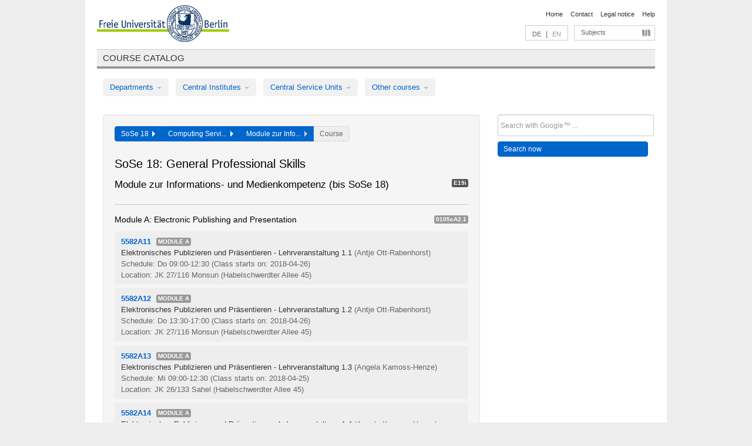

--- FILE ---
content_type: text/html
request_url: https://archiv.vv.fu-berlin.de/ss18/en/module/E19i/
body_size: 8719
content:
<!DOCTYPE html>
<html lang="de">
  <head>
    <meta http-equiv="X-UA-Compatible" content="IE=9"/>
    <meta charset="UTF-8"/>
    <title>Course catalog</title>
    <meta name="description" content=""/>
    <meta name="author" content=""/>

    <!-- Le HTML5 shim, for IE6-8 support of HTML elements -->
    <!--[if lt IE 9]>
        <script src="/ss18/javascripts/html5shim/html5.js" type="text/javascript"></script>        <![endif]-->
    <script src="/ss18/javascripts/bootstrap/jquery.js" type="text/javascript"></script>    <script src="/ss18/javascripts/rails.js" type="text/javascript"></script>    <script src="/ss18/addons/fancybox/jquery.fancybox-1.3.4.pack.js" type="text/javascript"></script>

        <link href="/ss18/stylesheets/yaml/base.css" media="" rel="stylesheet" type="text/css" />

        <link href="/ss18/stylesheets/style.css" media="" rel="stylesheet" type="text/css" />
        <link href="/ss18/stylesheets/bootstrap/bootstrap.css" media="" rel="stylesheet" type="text/css" />

        <link href="/ss18/addons/fancybox/jquery.fancybox-1.3.4.css" media="screen" rel="stylesheet" type="text/css" />
        <!--[if lte IE 7]>
            <link href="/ss18/stylesheets/yaml/iehacks.css" media="" rel="stylesheet" type="text/css" />
            <link href="/ss18/stylesheets/patches/patch.css" media="" rel="stylesheet" type="text/css" />
            <![endif]-->
  </head>

  <body>

    <div class="page_margins">
      <div class="page">

        <!-- header begin -->
        <div id="header">
          <a accesskey="O" name="seitenanfang" id="seitenanfang"></a>
          <a href="http://www.fu-berlin.de/" accesskey=="H" id="fu_logo" title="Logo of Freie Universität Berlin"><img alt="Logo of Freie Universität Berlin" src="/ss18/images/fu_logo.gif" /></a>          <h1 class="hideme">Freie Universität Berlin</h1>

          <hr class="hideme" />

          <div id="topnav">
            <a class="skip" title="skip link" href="#content"><span class="translation_missing" title="translation missing: en.jump_to_content">Jump To Content</span></a><span class="hideme">.</span>
            <h2 class="hideme"><span class="translation_missing" title="translation missing: en.service_nav">Service Nav</span></h2>
            <ul>
              <li><a href="http://www.fu-berlin.de/en/" title="To Freie Universität Berlin homepage">Home</a></li>
              <li><a href="http://www.fu-berlin.de/en/service/vv_doku/kontakt.html" title="">Contact</a></li>
              <li><a href="http://www.fu-berlin.de/en/redaktion/impressum/index.html" title="Legal notice according to § 5 Telemediengesetz">Legal notice</a></li>
              <li><a href="http://www.fu-berlin.de/en/service/vv_doku/index.html" title="Using the Course Catalog">Help</a></li>
            </ul>
          </div>

          <div id="services">
            <div id="languages">
              <a href="/ss18/de/module/E19i" class="lang_link" title="Deutschsprachige Version dieser Seite">DE</a>              &nbsp;|&nbsp;
              <span class="lang_link_active" lang="en" title="This page is an English version">EN</span>
            </div>

            <div id="service_menue">
              <a id="service_menue_link" href="#service_menu_content" title="Subjects A - Z">Subjects</a>
            </div>

          </div>

        </div>
        <!-- header end -->

        <!-- main navigation begin -->
        <!-- main navigation begin -->
<div class="identity_text identity_text_border_bottom">
  <h2>
    <a href="http://www.fu-berlin.de/vv" title="Home">Course catalog</a>  </h2>
</div>
<ul id="main_menu" class="nav nav-pills">
    <li class="dropdown">
      <a class="dropdown-toggle" data-toggle="dropdown" href="#">
          Departments          <b class="caret"></b>
        </a>
      <ul class="non_js">
          <li><a href="/ss18/en/999999">General Professional Skills</a></li>          <li><a href="/ss18/en/210000">Biology, Chemistry, and Pharmacy</a></li>          <li><a href="/ss18/en/125006">Centre for Teacher Education</a></li>          <li><a href="/ss18/en/120000">Education and Psychology</a></li>          <li><a href="/ss18/en/240000">Earth Sciences</a></li>          <li><a href="/ss18/en/130000">History and Cultural Studies</a></li>          <li><a href="/ss18/en/190000">Mathematics and Computer Science</a></li>          <li><a href="/ss18/en/160000">Philosophy and Humanities</a></li>          <li><a href="/ss18/en/200000">Physics</a></li>          <li><a href="/ss18/en/150000">Political and Social Sciences</a></li>          <li><a href="/ss18/en/90000">Law</a></li>          <li><a href="/ss18/en/80000">Veterinary Medicine</a></li>          <li><a href="/ss18/en/100000">School of Business and Economics</a></li>      </ul>
    </li>
    <li class="dropdown">
      <a class="dropdown-toggle" data-toggle="dropdown" href="#">
          Central Institutes          <b class="caret"></b>
        </a>
      <ul class="non_js">
          <li><a href="/ss18/en/320000">John F. Kennedy Institute for N. American Studies</a></li>          <li><a href="/ss18/en/330000">Institute for Latin American Studies</a></li>          <li><a href="/ss18/en/310000">Institute for East European Studies</a></li>          <li><a href="/ss18/en/340000">ZI Dahlem School of Education</a></li>      </ul>
    </li>
    <li class="dropdown">
      <a class="dropdown-toggle" data-toggle="dropdown" href="#">
          Central Service Units          <b class="caret"></b>
        </a>
      <ul class="non_js">
          <li><a href="/ss18/en/530000">Margherita von Brentano Center for Gender Studies</a></li>          <li><a href="/ss18/en/540000">Language Center</a></li>          <li><a href="/ss18/en/520000">Academic Advising and Psychological Counseling</a></li>          <li><a href="/ss18/en/400000">Computing Services (ZEDAT)/University Library</a></li>      </ul>
    </li>
    <li class="dropdown">
      <a class="dropdown-toggle" data-toggle="dropdown" href="#">
          Other courses          <b class="caret"></b>
        </a>
      <ul class="non_js">
          <li><a href="/ss18/en/950210">Career Service</a></li>          <li><a href="/ss18/en/400002">Dahlem Research School (DRS)</a></li>          <li><a href="/ss18/en/555555">Einführungs- und Orientierungsstudium Eins@FU</a></li>          <li><a href="/ss18/en/560000">Open Lecture Halls</a></li>          <li><a href="/ss18/en/400001">Centre for Jewish Studies</a></li>      </ul>
    </li>
</ul>
<script type="text/javascript">
  $('#main_menu .dropdown ul').removeClass('non_js').addClass('dropdown-menu');
</script>
<!-- main navigation end -->
        <!-- main navigation end -->
        <noscript>
          <p class="alert alert-error error">To display interactive elements correctly please activate JavaScript in your browser</p>
        </noscript>

        <div id="main" class="page_raster_10_off">
          <div class="subcolumns margin_top margin_bottom" style="overflow: visible">
            <div class="c70l">
  <div id="main_content" class="subc padding_top padding_right padding_bottom padding_left">

    <div class="modules_container well">

      <div class="app_path btn-toolbar" style="margin-bottom: 9px">
        <div class="btn-group">
          <a href="/ss18/en" class="btn vv_tooltip" title="Sommersemester 2018 selected">SoSe 18&nbsp;&nbsp;<div class="arrow"></div></a>          <a href="/ss18/en/400000" class="btn vv_tooltip" title="Computing Services (ZEDAT)/University Library selected">Computing Servi...&nbsp;&nbsp;<div class="arrow"></div></a>          <span class="btn vv_tooltip this_site" title="Module zur Informations- und Medienkompetenz (bis SoSe 18) selected">Module zur Info...&nbsp;&nbsp;<div class="arrow"></div></span>          <span class="btn vv_tooltip" title="Select a course from list below or use filter option to the right">Course</span>
        </div>
      </div>

      <h1>SoSe 18: General Professional Skills</h1>

      <div class="module_list clearfix">
        <h2>Module zur Informations- und Medienkompetenz (bis SoSe 18)</h2>
        <span class="label label-inverse">E19i</span>
      </div>


      <!-- Modulausgabe -->
      <ul class="modules">


        <div class="border_bottom padding_top"></div>
        <li>
          <div class="module_name clearfix">
            <h3 id="203246">Module A: Electronic Publishing and Presentation</h3><span class='label bright'>0105cA2.1</span>          </div>


          <ul class="list">
            <li>
              <span class="course_link" onclick="window.open($(this).children('a').first().attr('href'), '_self')">
                <b>5582A11</b>
                <span class="category label label-info">
                  Module A                </span>
                <br>
                <a href="/ss18/en/lv/E19i/452284/203246"><span class="course_name">Elektronisches Publizieren und Präsentieren - Lehrveranstaltung 1.1</span></a>
                <span class="course_instructor">
                  (Antje Ott-Rabenhorst)                </span>
                <br>
                <span class="course_time">
                  Schedule: Do 09:00-12:30                </span>
                <span class="course_time">
                  (Class starts on: 2018-04-26)
                </span>
                <br>
                <span class="course_place">
                  Location: JK 27/116 Monsun (Habelschwerdter Allee 45)                </span>
                <br>


              </span>
            </li>
            <li>
              <span class="course_link" onclick="window.open($(this).children('a').first().attr('href'), '_self')">
                <b>5582A12</b>
                <span class="category label label-info">
                  Module A                </span>
                <br>
                <a href="/ss18/en/lv/E19i/452298/203246"><span class="course_name">Elektronisches Publizieren und Präsentieren - Lehrveranstaltung 1.2</span></a>
                <span class="course_instructor">
                  (Antje Ott-Rabenhorst)                </span>
                <br>
                <span class="course_time">
                  Schedule: Do 13:30-17:00                </span>
                <span class="course_time">
                  (Class starts on: 2018-04-26)
                </span>
                <br>
                <span class="course_place">
                  Location: JK 27/116 Monsun (Habelschwerdter Allee 45)                </span>
                <br>


              </span>
            </li>
            <li>
              <span class="course_link" onclick="window.open($(this).children('a').first().attr('href'), '_self')">
                <b>5582A13</b>
                <span class="category label label-info">
                  Module A                </span>
                <br>
                <a href="/ss18/en/lv/E19i/452300/203246"><span class="course_name">Elektronisches Publizieren und Präsentieren - Lehrveranstaltung 1.3</span></a>
                <span class="course_instructor">
                  (Angela Kamoss-Henze)                </span>
                <br>
                <span class="course_time">
                  Schedule: Mi 09:00-12:30                </span>
                <span class="course_time">
                  (Class starts on: 2018-04-25)
                </span>
                <br>
                <span class="course_place">
                  Location: JK 26/133 Sahel (Habelschwerdter Allee 45)                </span>
                <br>


              </span>
            </li>
            <li>
              <span class="course_link" onclick="window.open($(this).children('a').first().attr('href'), '_self')">
                <b>5582A14</b>
                <span class="category label label-info">
                  Module A                </span>
                <br>
                <a href="/ss18/en/lv/E19i/452315/203246"><span class="course_name">Elektronisches Publizieren und Präsentieren - Lehrveranstaltung 1.4</span></a>
                <span class="course_instructor">
                  (Angela Kamoss-Henze)                </span>
                <br>
                <span class="course_time">
                  Schedule: Mi 13:30-17:00                </span>
                <span class="course_time">
                  (Class starts on: 2018-04-25)
                </span>
                <br>
                <span class="course_place">
                  Location: JK 26/133 Sahel (Habelschwerdter Allee 45)                </span>
                <br>


              </span>
            </li>
            <li>
              <span class="course_link" onclick="window.open($(this).children('a').first().attr('href'), '_self')">
                <b>5582A15</b>
                <span class="category label label-info">
                  Module A                </span>
                <br>
                <a href="/ss18/en/lv/E19i/452316/203246"><span class="course_name">Elektronisches Publizieren und Präsentieren - Lehrveranstaltung 1.5</span></a>
                <span class="course_instructor">
                  (Siegfried Männer)                </span>
                <br>
                <span class="course_time">
                  Schedule: Mi 09:00-12:30                </span>
                <span class="course_time">
                  (Class starts on: 2018-04-25)
                </span>
                <br>
                <span class="course_place">
                  Location: JK 26/139 Schirokko (Habelschwerdter Allee 45)                </span>
                <br>


              </span>
            </li>
          </ul>
        </li>



        <div class="border_bottom padding_top"></div>
        <li>
          <div class="module_name clearfix">
            <h3 id="203252">Module B: Computer Aided Project Management</h3><span class='label bright'>0105cA2.2</span>          </div>


          <ul class="list">
            <li>
              <span class="course_link" onclick="window.open($(this).children('a').first().attr('href'), '_self')">
                <b>5582B11</b>
                <span class="category label label-info">
                  Module B                </span>
                <br>
                <a href="/ss18/en/lv/E19i/452317/203252"><span class="course_name">Computergestütztes Projektmanagement - Lehrveranstaltung 1.1</span></a>
                <span class="course_instructor">
                  (Britta Micheel)                </span>
                <br>
                <span class="course_time">
                  Schedule: Do 09:00-12:30                </span>
                <span class="course_time">
                  (Class starts on: 2018-04-26)
                </span>
                <br>
                <span class="course_place">
                  Location: JK 26/133 Sahel (Habelschwerdter Allee 45)                </span>
                <br>


              </span>
            </li>
            <li>
              <span class="course_link" onclick="window.open($(this).children('a').first().attr('href'), '_self')">
                <b>5582B12</b>
                <span class="category label label-info">
                  Module B                </span>
                <br>
                <a href="/ss18/en/lv/E19i/452322/203252"><span class="course_name">Computergestütztes Projektmanagement - Lehrveranstaltung 1.2</span></a>
                <span class="course_instructor">
                  (Britta Micheel)                </span>
                <br>
                <span class="course_time">
                  Schedule: Do 13:30-17:00                </span>
                <span class="course_time">
                  (Class starts on: 2018-04-26)
                </span>
                <br>
                <span class="course_place">
                  Location: JK 26/133 Sahel (Habelschwerdter Allee 45)                </span>
                <br>


              </span>
            </li>
            <li>
              <span class="course_link" onclick="window.open($(this).children('a').first().attr('href'), '_self')">
                <b>5582B13</b>
                <span class="category label label-info">
                  Module B                </span>
                <br>
                <a href="/ss18/en/lv/E19i/452323/203252"><span class="course_name">Computergestütztes Projektmanagement - Lehrveranstaltung 1.3</span></a>
                <span class="course_instructor">
                  (Angela Kamoss-Henze)                </span>
                <br>
                <span class="course_time">
                  Schedule: Mo 09:00-12:30                </span>
                <span class="course_time">
                  (Class starts on: 2018-04-23)
                </span>
                <br>
                <span class="course_place">
                  Location: JK 26/139 Schirokko (Habelschwerdter Allee 45)                </span>
                <br>


              </span>
            </li>
            <li>
              <span class="course_link" onclick="window.open($(this).children('a').first().attr('href'), '_self')">
                <b>5582B21</b>
                <span class="category label label-info">
                  Module B                </span>
                <br>
                <a href="/ss18/en/lv/E19i/452354/203252"><span class="course_name">Computergestütztes Projektmanagement - Lehrveranstaltung 2</span></a>
                <span class="course_instructor">
                  (Peter Kocmann)                </span>
                <br>
                <span class="course_time">
                  Schedule: Mo 13:30-17:00                </span>
                <span class="course_time">
                  (Class starts on: 2018-04-23)
                </span>
                <br>
                <span class="course_place">
                  Location: JK 26/133 Sahel (Habelschwerdter Allee 45)                </span>
                <br>


              </span>
            </li>
            <li>
              <span class="course_link" onclick="window.open($(this).children('a').first().attr('href'), '_self')">
                <b>5582B31</b>
                <span class="category label label-info">
                  Module B                </span>
                <br>
                <a href="/ss18/en/lv/E19i/452356/203252"><span class="course_name">Computergestütztes Projektmanagement - Lehrveranstaltung 3.1</span></a>
                <span class="course_instructor">
                  (Viola Vockrodt-Scholz)                </span>
                <br>
                <span class="course_time">
                  Schedule: Mo 09:00-12:30                </span>
                <span class="course_time">
                  (Class starts on: 2018-04-23)
                </span>
                <br>
                <span class="course_place">
                  Location: JK 27/116 Monsun (Habelschwerdter Allee 45)                </span>
                <br>


              </span>
            </li>
            <li>
              <span class="course_link" onclick="window.open($(this).children('a').first().attr('href'), '_self')">
                <b>5582B32</b>
                <span class="category label label-info">
                  Module B                </span>
                <br>
                <a href="/ss18/en/lv/E19i/452357/203252"><span class="course_name">Computergestütztes Projektmanagement - Lehrveranstaltung 3.2</span></a>
                <span class="course_instructor">
                  (Viola Vockrodt-Scholz)                </span>
                <br>
                <span class="course_time">
                  Schedule: Fr 09:00-12:30                </span>
                <span class="course_time">
                  (Class starts on: 2018-04-27)
                </span>
                <br>
                <span class="course_place">
                  Location: JK 27/116 Monsun (Habelschwerdter Allee 45)                </span>
                <br>


              </span>
            </li>
          </ul>
        </li>



        <div class="border_bottom padding_top"></div>
        <li>
          <div class="module_name clearfix">
            <h3 id="203258">Module C: The Internet: Professional Usage and Presentation</h3><span class='label bright'>0105cA2.3</span>          </div>


          <ul class="list">
            <li>
              <span class="course_link" onclick="window.open($(this).children('a').first().attr('href'), '_self')">
                <b>5582C11</b>
                <span class="category label label-info">
                  Module C                </span>
                <br>
                <a href="/ss18/en/lv/E19i/452360/203258"><span class="course_name">Internet - Berufliche Nutzung und Präsentation - Lehrveranstaltung 1</span></a>
                <span class="course_instructor">
                  (Maxim Grouchevoi)                </span>
                <br>
                <span class="course_time">
                  Schedule: Do 09:00-12:30                </span>
                <span class="course_time">
                  (Class starts on: 2018-04-26)
                </span>
                <br>
                <span class="course_place">
                  Location: JK 27/114 Orkan (Habelschwerdter Allee 45)                </span>
                <br>


              </span>
            </li>
            <li>
              <span class="course_link" onclick="window.open($(this).children('a').first().attr('href'), '_self')">
                <b>5582C21</b>
                <span class="category label label-info">
                  Module C                </span>
                <br>
                <a href="/ss18/en/lv/E19i/452365/203258"><span class="course_name">Internet - Berufliche Nutzung und Präsentation - Lehrveranstaltung 2</span></a>
                <span class="course_instructor">
                  (Maxim Grouchevoi)                </span>
                <br>
                <span class="course_time">
                  Schedule: Do 13:30-17:00                </span>
                <span class="course_time">
                  (Class starts on: 2018-04-26)
                </span>
                <br>
                <span class="course_place">
                  Location: JK 27/114 Orkan (Habelschwerdter Allee 45)                </span>
                <br>


              </span>
            </li>
            <li>
              <span class="course_link" onclick="window.open($(this).children('a').first().attr('href'), '_self')">
                <b>5582C31</b>
                <span class="category label label-info">
                  Module C                </span>
                <br>
                <a href="/ss18/en/lv/E19i/452379/203258"><span class="course_name">Internet - Berufliche Nutzung und Präsentation - Lehrveranstaltung 3.1</span></a>
                <span class="course_instructor">
                  (Miriam Eckardt)                </span>
                <br>
                <span class="course_time">
                  Schedule: Fr 09:00-12:30                </span>
                <span class="course_time">
                  (Class starts on: 2018-04-27)
                </span>
                <br>
                <span class="course_place">
                  Location: JK 27/114 Orkan (Habelschwerdter Allee 45)                </span>
                <br>


              </span>
            </li>
          </ul>
        </li>



        <div class="border_bottom padding_top"></div>
        <li>
          <div class="module_name clearfix">
            <h3 id="203264">Module D: Information Literacy</h3><span class='label bright'>0105cA2.4</span>          </div>


          <ul class="list">
            <li>
              <span class="course_link" onclick="window.open($(this).children('a').first().attr('href'), '_self')">
                <b>5582D11</b>
                <span class="category label label-info">
                  Module D                </span>
                <br>
                <a href="/ss18/en/lv/E19i/452383/203264"><span class="course_name">Informationskompetenz - Lehrveranstaltung 1 - Schwerpunkt: Naturwissenschaften (Ferienmodul)</span></a>
                <span class="course_instructor">
                  (Andrea Ketterl , Doris Eh , Petra Buchholz , Cornelia Kahlfeld)                </span>
                <br>
                <span class="course_time">
                  Schedule: Termine siehe LV-Details                </span>
                <span class="course_time">
                  (Class starts on: 2018-09-10)
                </span>
                <br>
                <span class="course_place">
                  Location: Schulungsraum (Infozentrum) (Garystr. 39)                </span>
                <br>


              </span>
            </li>
            <li>
              <span class="course_link" onclick="window.open($(this).children('a').first().attr('href'), '_self')">
                <b>5582D21</b>
                <span class="category label label-info">
                  Module D                </span>
                <br>
                <a href="/ss18/en/lv/E19i/452435/203264"><span class="course_name">Informationskompetenz - Lehrveranstaltung 2 - Schwerpunkt: Geistes- und Sozialwissenschaften (Ferienmodul)</span></a>
                <span class="course_instructor">
                  (Benjamin Blinten , Doris Eh, Ilona Praetze, Dr. Susanne Rothe, Andrea Ketterl)                </span>
                <br>
                <span class="course_time">
                  Schedule: Termine siehe LV-Details                </span>
                <span class="course_time">
                  (Class starts on: 2018-08-20)
                </span>
                <br>
                <span class="course_place">
                  Location: Schulungsraum (Infozentrum) (Garystr. 39)                </span>
                <br>


              </span>
            </li>
          </ul>
        </li>



        <div class="border_bottom padding_top"></div>
        <li>
          <div class="module_name clearfix">
            <h3 id="203270">Module E: Operating Systems and Programming</h3><span class='label bright'>0105cA2.5</span>          </div>


          <ul class="list">
            <li>
              <span class="course_link" onclick="window.open($(this).children('a').first().attr('href'), '_self')">
                <b>5582E11</b>
                <span class="category label label-info">
                  Module E                </span>
                <br>
                <a href="/ss18/en/lv/E19i/452450/203270"><span class="course_name">Betriebssystem und Programmierung - Lehrveranstaltung 1.1</span></a>
                <span class="course_instructor">
                  (Herbert Voß)                </span>
                <br>
                <span class="course_time">
                  Schedule: Fr 09:00-12:30                </span>
                <span class="course_time">
                  (Class starts on: 2018-04-27)
                </span>
                <br>
                <span class="course_place">
                  Location: JK 26/139 Schirokko (Habelschwerdter Allee 45)                </span>
                <br>


              </span>
            </li>
            <li>
              <span class="course_link" onclick="window.open($(this).children('a').first().attr('href'), '_self')">
                <b>5582E12</b>
                <span class="category label label-info">
                  Module E                </span>
                <br>
                <a href="/ss18/en/lv/E19i/452453/203270"><span class="course_name">Betriebssystem und Programmierung - Lehrveranstaltung 1.2</span></a>
                <span class="course_instructor">
                  (Herbert Voß)                </span>
                <br>
                <span class="course_time">
                  Schedule: Fr 13:30-17:00                </span>
                <span class="course_time">
                  (Class starts on: 2018-04-27)
                </span>
                <br>
                <span class="course_place">
                  Location: JK 26/139 Schirokko (Habelschwerdter Allee 45)                </span>
                <br>


              </span>
            </li>
            <li>
              <span class="course_link" onclick="window.open($(this).children('a').first().attr('href'), '_self')">
                <b>5582E21</b>
                <span class="category label label-info">
                  Module E                </span>
                <br>
                <a href="/ss18/en/lv/E19i/452454/203270"><span class="course_name">Betriebssystem und Programmierung  - Lehrveranstaltung 2</span></a>
                <span class="course_instructor">
                  (Miriam Eckardt)                </span>
                <br>
                <span class="course_time">
                  Schedule: Fr 13:30-17:00                </span>
                <span class="course_time">
                  (Class starts on: 2018-04-27)
                </span>
                <br>
                <span class="course_place">
                  Location: JK 27/114 Orkan (Habelschwerdter Allee 45)                </span>
                <br>


              </span>
            </li>
            <li>
              <span class="course_link" onclick="window.open($(this).children('a').first().attr('href'), '_self')">
                <b>5582E31</b>
                <span class="category label label-info">
                  Module E                </span>
                <br>
                <a href="/ss18/en/lv/E19i/452461/203270"><span class="course_name">Betriebssystem und Programmierung  - Lehrveranstaltung 3</span></a>
                <span class="course_instructor">
                  (Dr. Kristian Rother)                </span>
                <br>
                <span class="course_time">
                  Schedule: Fr 09:00-12:30, zusätzliche Termine siehe LV-Details                </span>
                <span class="course_time">
                  (Class starts on: 2018-04-27)
                </span>
                <br>
                <span class="course_place">
                  Location: JK 26/133 Sahel (Habelschwerdter Allee 45)                </span>
                <br>


              </span>
            </li>
            <li>
              <span class="course_link" onclick="window.open($(this).children('a').first().attr('href'), '_self')">
                <b>5582E41</b>
                <span class="category label label-info">
                  Module E                </span>
                <br>
                <a href="/ss18/en/lv/E19i/452937/203270"><span class="course_name">Betriebssystem und Programmierung - Lehrveranstaltung 4</span></a>
                <span class="course_instructor">
                  (Alexander Sannwald)                </span>
                <br>
                <span class="course_time">
                  Schedule: Di 09:00-12:30                </span>
                <span class="course_time">
                  (Class starts on: 2018-04-24)
                </span>
                <br>
                <span class="course_place">
                  Location: JK 26/139 Schirokko (Habelschwerdter Allee 45)                </span>
                <br>


              </span>
            </li>
            <li>
              <span class="course_link" onclick="window.open($(this).children('a').first().attr('href'), '_self')">
                <b>5582E51</b>
                <span class="category label label-info">
                  Module E                </span>
                <br>
                <a href="/ss18/en/lv/E19i/452468/203270"><span class="course_name">Betriebssystem und Programmierung - Lehrveranstaltung 5</span></a>
                <span class="course_instructor">
                  (Sandra Becker)                </span>
                <br>
                <span class="course_time">
                  Schedule: Di 09:00-12:30                </span>
                <span class="course_time">
                  (Class starts on: 2018-04-24)
                </span>
                <br>
                <span class="course_place">
                  Location: JK 27/114 Orkan (Habelschwerdter Allee 45)                </span>
                <br>


              </span>
            </li>
          </ul>
        </li>



        <div class="border_bottom padding_top"></div>
        <li>
          <div class="module_name clearfix">
            <h3 id="203276">Module F: Print Media Design and Layout</h3><span class='label bright'>0105cA2.6</span>          </div>


          <ul class="list">
            <li>
              <span class="course_link" onclick="window.open($(this).children('a').first().attr('href'), '_self')">
                <b>5582F11</b>
                <span class="category label label-info">
                  Module F                </span>
                <br>
                <a href="/ss18/en/lv/E19i/452471/203276"><span class="course_name">Layout und Design von Printmedien - Lehrveranstaltung 1.1</span></a>
                <span class="course_instructor">
                  (Peter Kocmann)                </span>
                <br>
                <span class="course_time">
                  Schedule: Mo 09:00-12:30                </span>
                <span class="course_time">
                  (Class starts on: 2018-04-23)
                </span>
                <br>
                <span class="course_place">
                  Location: JK 26/133 Sahel (Habelschwerdter Allee 45)                </span>
                <br>


              </span>
            </li>
            <li>
              <span class="course_link" onclick="window.open($(this).children('a').first().attr('href'), '_self')">
                <b>5582F12</b>
                <span class="category label label-info">
                  Module F                </span>
                <br>
                <a href="/ss18/en/lv/E19i/452472/203276"><span class="course_name">Layout und Design von Printmedien - Lehrveranstaltung 1.2</span></a>
                <span class="course_instructor">
                  (Denise Faust)                </span>
                <br>
                <span class="course_time">
                  Schedule: Do 09:00-12:30                </span>
                <span class="course_time">
                  (Class starts on: 2018-04-26)
                </span>
                <br>
                <span class="course_place">
                  Location: JK 26/139 Schirokko (Habelschwerdter Allee 45)                </span>
                <br>


              </span>
            </li>
            <li>
              <span class="course_link" onclick="window.open($(this).children('a').first().attr('href'), '_self')">
                <b>5582F13</b>
                <span class="category label label-info">
                  Module F                </span>
                <br>
                <a href="/ss18/en/lv/E19i/452473/203276"><span class="course_name">Layout und Design von Printmedien - Lehrveranstaltung 1.3</span></a>
                <span class="course_instructor">
                  (Anna-Maria Weber)                </span>
                <br>
                <span class="course_time">
                  Schedule: Di 13:30-17:00                </span>
                <span class="course_time">
                  (Class starts on: 2018-04-24)
                </span>
                <br>
                <span class="course_place">
                  Location: JK 26/133 Sahel (Habelschwerdter Allee 45)                </span>
                <br>


              </span>
            </li>
            <li>
              <span class="course_link" onclick="window.open($(this).children('a').first().attr('href'), '_self')">
                <b>5582F21</b>
                <span class="category label label-info">
                  Module F                </span>
                <br>
                <a href="/ss18/en/lv/E19i/452474/203276"><span class="course_name">Layout und Design von Printmedien - Lehrveranstaltung 2.1</span></a>
                <span class="course_instructor">
                  (Anna-Maria Weber)                </span>
                <br>
                <span class="course_time">
                  Schedule: Di 09:00-12:30                </span>
                <span class="course_time">
                  (Class starts on: 2018-04-24)
                </span>
                <br>
                <span class="course_place">
                  Location: JK 26/133 Sahel (Habelschwerdter Allee 45)                </span>
                <br>


              </span>
            </li>
          </ul>
        </li>



        <div class="border_bottom padding_top"></div>
        <li>
          <div class="module_name clearfix">
            <h3 id="203282">Module G: Electronic Data Analysis and Statistical Methods</h3><span class='label bright'>0105cA2.7</span>          </div>


          <ul class="list">
            <li>
              <span class="course_link" onclick="window.open($(this).children('a').first().attr('href'), '_self')">
                <b>5582G11</b>
                <span class="category label label-info">
                  Module G                </span>
                <br>
                <a href="/ss18/en/lv/E19i/452475/203282"><span class="course_name">Elektronische Datenanalyse und statistische Methoden - Lehrveranstaltung 1.1</span></a>
                <span class="course_instructor">
                  (Manfred Leiske)                </span>
                <br>
                <span class="course_time">
                  Schedule: Mi 09:00-12:30                </span>
                <span class="course_time">
                  (Class starts on: 2018-04-25)
                </span>
                <br>
                <span class="course_place">
                  Location: JK 27/114 Orkan (Habelschwerdter Allee 45)                </span>
                <br>


              </span>
            </li>
            <li>
              <span class="course_link" onclick="window.open($(this).children('a').first().attr('href'), '_self')">
                <b>5582G12</b>
                <span class="category label label-info">
                  Module G                </span>
                <br>
                <a href="/ss18/en/lv/E19i/452476/203282"><span class="course_name">Elektronische Datenanalyse und statistische Methoden - Lehrveranstaltung 1.2</span></a>
                <span class="course_instructor">
                  (Viola Vockrodt-Scholz)                </span>
                <br>
                <span class="course_time">
                  Schedule: Mo 13:30-17:00                </span>
                <span class="course_time">
                  (Class starts on: 2018-04-23)
                </span>
                <br>
                <span class="course_place">
                  Location: JK 27/116 Monsun (Habelschwerdter Allee 45)                </span>
                <br>


              </span>
            </li>
          </ul>
        </li>

      </ul>



    </div>

  </div>
</div>

<div class="c30r">
  <div class="subc padding_top padding_right padding_bottom padding_left">
    <form accept-charset="UTF-8" action="/ss18/en/_search" class="search_form" id="vv_quick_search" method="get"><div style="margin:0;padding:0;display:inline"><input name="utf8" type="hidden" value="&#x2713;" /></div><input class="search_input" id="q" name="q" placeholder="Search with Google™ ..." size="20" style="width: 256px; height: 27px;" type="text" /><div id="privacy_link_container" style="font-size: 11px;line-height:24px; display: none;">
  <a href="http://www.fu-berlin.de/en/redaktion/impressum/datenschutzhinweise#faq_06_externe_suche" title="Information about Using Google Search™" target="_blank">Information about Using Google Search™</a>
  <span style="color:rgb(92, 143, 41); font-weight:bold; cursor: pointer;" id="search-privacy-link-close" title="">X</span>
</div>
    <input class="btn btn-small btn-primary search_button" name="commit" type="submit" value="Search now" /></form>

<script>
  $('#q').focus(function () {
      $('#privacy_link_container').show();
  });

  $('#search-privacy-link-close').click(function () {
      $('#privacy_link_container').hide();
  });
</script>
  </div>
</div>
          </div>
        </div>

        <!-- footer begin -->
        <div id="footer">
          <div class="subcolumns bottom_main_nav">
            <div class="subc padding_left">
              <h3>
                <a title="Zur Startseite von: Freie Universität Berlin" href="http://www.fu-berlin.de">Freie Universität Berlin</a>
              </h3>
              <ul class="noprint">
                  <li>
                    <a href="http://www.fu-berlin.de/en/universitaet/index.html">About</a>
                  </li>
                  <li>
                    <a href="http://www.fu-berlin.de/en/studium/index.html">Education</a>
                  </li>
                  <li>
                    <a href="http://www.fu-berlin.de/en/forschung/index.html">Research</a>
                  </li>
                  <li>
                    <a href="http://www.fu-berlin.de/en/einrichtungen/index.html">Departments</a>
                  </li>
                  <li>
                    <a href="https://www.fu-berlin.de/en/universitaet/kooperationen/index.html">Collaboration</a>
                  </li>
              </ul>
            </div>
          </div>
          <div id="bottomnav" class="subcolumns box_border_top">
            <div class="subc padding_right">
              <ul>
                <li><a href="http://www.fu-berlin.de/en/" title="To Freie Universität Berlin homepage">Home</a></li>
              	<li><a id="service_menue_link_footer" href="#service_menu_content" title="Subjects A - Z">Subjects</a></li>
              	<li><a href="http://www.fu-berlin.de/en/service/vv_doku/kontakt.html" title="">Contact</a></li>
              	<li><a href="http://www.fu-berlin.de/en/redaktion/impressum/index.html" title="Legal notice according to § 5 Telemediengesetz">Legal notice</a></li>
                <li><a href="http://www.fu-berlin.de/en/service/vv_doku/index.html" title="Using the Course Catalog">Help</a></li>
              </ul>
            </div>
          </div>
        </div>
        <!-- footer end -->

      </div>
    </div>

    <!-- az index begin -->
    
<script type="text/javascript">
  $(document).ready(function() {
    $("#service_menue_link, #service_menue_link_footer").fancybox({
      'overlayShow' : true,
      'scrolling' : 'yes',
      'autoDimensions' : true,
      'width' : 800,
      'overlayOpacity' : 0.6,
      'padding' : 20,
      'titleShow' : false,
      'scrolling' : 'no'
    });
  })
  function closeAZIndex() {
    $.fancybox.close();
  }
</script>

<!-- begin: Direktzugang -->
<div style="display: none;">
  <div id="service_menu_content">
    <div class="subcolumns">
      <div class="subc">
        <h3 class="pop_headline_small">Subjects A - Z</h3>
      </div>
    </div>
    <div class="subcolumns">        
 
        <div class="c33l">
          <div class="subc">
            <ul class="link_list_arrow_small">


                <li><a href="/ss18/en/130000?sm=528624#62552" onclick="closeAZIndex()" title="General Professional Skills for the Department of History and Culture Studies">General Professional Skills for the D...</a></li>


                <li><a href="/ss18/en/100000?sm=528624#61028" onclick="closeAZIndex()" title="General Professional Skills for Bachelor&#x27;s programmes">General Professional Skills for Bache...</a></li>


                <li><a href="/ss18/en/540000?sm=528624#60892" onclick="closeAZIndex()" title="General Professional Skills">General Professional Skills</a></li>


                <li><a href="/ss18/en/530000?sm=528624#60874" onclick="closeAZIndex()" title="Courses in Women&#x27;s and Gender Studies offered by Departments, Central Institutes, and Central Service Units">Courses in Women&#x27;s and Gender Studies...</a></li>


                <li><a href="/ss18/en/400000?sm=528624#60862" onclick="closeAZIndex()" title="General Professional Skills">General Professional Skills</a></li>


                <li><a href="/ss18/en/160000?sm=528624#67414" onclick="closeAZIndex()" title="General Professional Skills for the Department of Philosophy and Humanities">General Professional Skills for the D...</a></li>


                <li><a href="/ss18/en/999999?sm=528624#66987" onclick="closeAZIndex()" title="General Professional Skills in Bachelor&#x27;s Programmes">General Professional Skills in Bachel...</a></li>


                <li><a href="/ss18/en/130000?sm=528624#61262" onclick="closeAZIndex()" title="Studies in Ancient Civilisations">Studies in Ancient Civilisations</a></li>


                <li><a href="/ss18/en/540000?sm=528624#60881" onclick="closeAZIndex()" title="Arabic">Arabic</a></li>


                <li><a href="/ss18/en/130000?sm=528624#62544" onclick="closeAZIndex()" title="Institute of Comparative Ethics">Institute of Comparative Ethics</a></li>


                <li><a href="/ss18/en/100000?sm=528624#61003" onclick="closeAZIndex()" title="Bachelor&#x27;s Programmes">Bachelor&#x27;s Programmes</a></li>


                <li><a href="/ss18/en/200000?sm=528624#62473" onclick="closeAZIndex()" title="Bachelor&#x27;s programme in Physics">Bachelor&#x27;s programme in Physics</a></li>


                <li><a href="/ss18/en/200000?sm=528624#62478" onclick="closeAZIndex()" title="Bachelor&#x27;s programme in Physics (Teacher Education)">Bachelor&#x27;s programme in Physics (Teac...</a></li>


                <li><a href="/ss18/en/520000?sm=528624#60977" onclick="closeAZIndex()" title="General Academic Advising">General Academic Advising</a></li>


                <li><a href="/ss18/en/210000?sm=528624#66344" onclick="closeAZIndex()" title="Biochemistry">Biochemistry</a></li>


                <li><a href="/ss18/en/190000?sm=528624#62641" onclick="closeAZIndex()" title="Bioinformatics">Bioinformatics</a></li>


                <li><a href="/ss18/en/210000?sm=528624#66074" onclick="closeAZIndex()" title="Biology">Biology</a></li>


                <li><a href="/ss18/en/210000?sm=528624#66345" onclick="closeAZIndex()" title="Chemistry">Chemistry</a></li>


                <li><a href="/ss18/en/200000?sm=528624#62495" onclick="closeAZIndex()" title="Colloquia">Colloquia</a></li>


                <li><a href="/ss18/en/100000?sm=528624#61135" onclick="closeAZIndex()" title="Colloquia">Colloquia</a></li>


                <li><a href="/ss18/en/190000?sm=528624#335310" onclick="closeAZIndex()" title="Computational Sciences">Computational Sciences</a></li>


                <li><a href="/ss18/en/400002?sm=528624#567022" onclick="closeAZIndex()" title="Dahlem Research School">Dahlem Research School</a></li>


                <li><a href="/ss18/en/340000?sm=528624#315324" onclick="closeAZIndex()" title="Dahlem School of Education">Dahlem School of Education</a></li>


                <li><a href="/ss18/en/190000?sm=528624#567857" onclick="closeAZIndex()" title="Data Science">Data Science</a></li>


                <li><a href="/ss18/en/540000?sm=528624#60891" onclick="closeAZIndex()" title="German as a Foreign Language">German as a Foreign Language</a></li>


                <li><a href="/ss18/en/100000?sm=528624#61133" onclick="closeAZIndex()" title="Seminars for Doctoral Students">Seminars for Doctoral Students</a></li>


                <li><a href="/ss18/en/100000?sm=528624#61002" onclick="closeAZIndex()" title="ECTS Grades">ECTS Grades</a></li>


                <li><a href="/ss18/en/190000?sm=528624#130103" onclick="closeAZIndex()" title="Einführungs- und Abschlussveranstaltungen/Mentoringveranstaltungen">Einführungs- und Abschlussveranstaltu...</a></li>


                <li><a href="/ss18/en/200000?sm=528624#62489" onclick="closeAZIndex()" title="Introductory events and special classes">Introductory events and special class...</a></li>


                <li><a href="/ss18/en/240000?sm=528624#255933" onclick="closeAZIndex()" title="Geology">Geology</a></li>


                <li><a href="/ss18/en/540000?sm=528624#60883" onclick="closeAZIndex()" title="English">English</a></li>


                <li><a href="/ss18/en/120000?sm=528624#62662" onclick="closeAZIndex()" title="Education">Education</a></li>


                <li><a href="/ss18/en/240000?sm=528624#62724" onclick="closeAZIndex()" title="Cross-disciplinary courses">Cross-disciplinary courses</a></li>


                <li><a href="/ss18/en/200000?sm=528624#62492" onclick="closeAZIndex()" title="Research seminars">Research seminars</a></li>


                <li><a href="/ss18/en/540000?sm=528624#60885" onclick="closeAZIndex()" title="French">French</a></li>


                <li><a href="/ss18/en/160000?sm=528624#79975" onclick="closeAZIndex()" title="Friedrich Schlegel Graduate School of Literary Studies">Friedrich Schlegel Graduate School of...</a></li>


                <li><a href="/ss18/en/240000?sm=528624#62693" onclick="closeAZIndex()" title="Geography">Geography</a></li>

                   </ul>
                 </div>
                </div>
               <div class="c33l">
                 <div class="subc">
                   <ul class="link_list_arrow_small">

                <li><a href="/ss18/en/240000?sm=528624#62685" onclick="closeAZIndex()" title="Geology">Geology</a></li>


                <li><a href="/ss18/en/130000?sm=528624#61210" onclick="closeAZIndex()" title="History (Friedrich-Meinecke-Institut)">History (Friedrich-Meinecke-Institut)</a></li>


                <li><a href="/ss18/en/200000?sm=528624#261980" onclick="closeAZIndex()" title="Integrated Sciences">Integrated Sciences</a></li>


                <li><a href="/ss18/en/190000?sm=528624#62640" onclick="closeAZIndex()" title="Computer Science">Computer Science</a></li>


                <li><a href="/ss18/en/160000?sm=528624#67406" onclick="closeAZIndex()" title="Institute of Comparative Literature">Institute of Comparative Literature</a></li>


                <li><a href="/ss18/en/160000?sm=528624#67407" onclick="closeAZIndex()" title="Institute of German and Dutch Languages and Literatures">Institute of German and Dutch Languag...</a></li>


                <li><a href="/ss18/en/160000?sm=528624#67409" onclick="closeAZIndex()" title="Institute of English Language and Literature">Institute of English Language and Lit...</a></li>


                <li><a href="/ss18/en/160000?sm=528624#66657" onclick="closeAZIndex()" title="Institute of Greek and Latin Languages and Literatures">Institute of Greek and Latin Language...</a></li>


                <li><a href="/ss18/en/160000?sm=528624#58804" onclick="closeAZIndex()" title="Institute of Philosophy">Institute of Philosophy</a></li>


                <li><a href="/ss18/en/150000?sm=528624#61202" onclick="closeAZIndex()" title="Institute of Media and Communication Studies">Institute of Media and Communication ...</a></li>


                <li><a href="/ss18/en/160000?sm=528624#67408" onclick="closeAZIndex()" title="Institute of Romance Languages and Literatures">Institute of Romance Languages and Li...</a></li>


                <li><a href="/ss18/en/150000?sm=528624#61194" onclick="closeAZIndex()" title="Institute of Social and Cultural Anthropology">Institute of Social and Cultural Anth...</a></li>


                <li><a href="/ss18/en/150000?sm=528624#61207" onclick="closeAZIndex()" title="Institute of Sociology">Institute of Sociology</a></li>


                <li><a href="/ss18/en/160000?sm=528624#67410" onclick="closeAZIndex()" title="Institute of Theatre Studies">Institute of Theatre Studies</a></li>


                <li><a href="/ss18/en/160000?sm=528624#415461" onclick="closeAZIndex()" title="Inter-Institute Bachelor&#x27;s programmes">Inter-Institute Bachelor&#x27;s programmes</a></li>


                <li><a href="/ss18/en/160000?sm=528624#67412" onclick="closeAZIndex()" title="Inter-Institute Master&#x27;s programmes">Inter-Institute Master&#x27;s programmes</a></li>


                <li><a href="/ss18/en/130000?sm=528624#62551" onclick="closeAZIndex()" title="Inter- and Transdisciplinary Area / Complementary Modules for the Master&#x27;s Programmes">Inter- and Transdisciplinary Area / C...</a></li>


                <li><a href="/ss18/en/150000?sm=528624#80062" onclick="closeAZIndex()" title="International Relations">International Relations</a></li>


                <li><a href="/ss18/en/540000?sm=528624#60886" onclick="closeAZIndex()" title="Italian">Italian</a></li>


                <li><a href="/ss18/en/540000?sm=528624#60887" onclick="closeAZIndex()" title="Japanese">Japanese</a></li>


                <li><a href="/ss18/en/130000?sm=528624#62526" onclick="closeAZIndex()" title="Jewish Studies">Jewish Studies</a></li>


                <li><a href="/ss18/en/130000?sm=528624#62535" onclick="closeAZIndex()" title="Catholic Theology">Catholic Theology</a></li>


                <li><a href="/ss18/en/130000?sm=528624#61215" onclick="closeAZIndex()" title="Institute of Art History">Institute of Art History</a></li>


                <li><a href="/ss18/en/330000?sm=528624#60986" onclick="closeAZIndex()" title="Latin American Studies">Latin American Studies</a></li>


                <li><a href="/ss18/en/120000?sm=528624#62674" onclick="closeAZIndex()" title="Teacher Education">Teacher Education</a></li>


                <li><a href="/ss18/en/125006?sm=528624#570758" onclick="closeAZIndex()" title="Lehramt an Integrierten Sekundarschulen und Gymnasien – Quereinstieg (ab 2019)">Lehramt an Integrierten Sekundarschul...</a></li>


                <li><a href="/ss18/en/190000?sm=528624#298590" onclick="closeAZIndex()" title="Lehramt für Informatik">Lehramt für Informatik</a></li>


                <li><a href="/ss18/en/190000?sm=528624#298544" onclick="closeAZIndex()" title="Lehramt für Mathematik">Lehramt für Mathematik</a></li>


                <li><a href="/ss18/en/125006?sm=528624#336561" onclick="closeAZIndex()" title="Lehramt Gymnasium – Quereinstieg (ab 2016 bis Ende SoSe 2021)">Lehramt Gymnasium – Quereinstieg (ab ...</a></li>


                <li><a href="/ss18/en/125006?sm=528624#62584" onclick="closeAZIndex()" title="Teacher Education Courses in Bachelor&#x27;s programmes">Teacher Education Courses in Bachelor...</a></li>


                <li><a href="/ss18/en/125006?sm=528624#62586" onclick="closeAZIndex()" title="Master&#x27;s programme in Teacher Education (120 cp)">Master&#x27;s programme in Teacher Educati...</a></li>


                <li><a href="/ss18/en/125006?sm=528624#62602" onclick="closeAZIndex()" title="Master&#x27;s programme in Teacher Education (60 cp)">Master&#x27;s programme in Teacher Educati...</a></li>


                <li><a href="/ss18/en/200000?sm=528624#62484" onclick="closeAZIndex()" title="Master&#x27;s programmes in Teacher Education: Physics">Master&#x27;s programmes in Teacher Educat...</a></li>


                <li><a href="/ss18/en/210000?sm=528624#66081" onclick="closeAZIndex()" title="Courses offered for other programmes / departments">Courses offered for other programmes ...</a></li>


                <li><a href="/ss18/en/400000?sm=528624#60867" onclick="closeAZIndex()" title="Learning Proposals for the Acquisition of Information Skills">Learning Proposals for the Acquisitio...</a></li>


                <li><a href="/ss18/en/400000?sm=528624#60865" onclick="closeAZIndex()" title="Learning Proposals for the Acquisition of IT Skills">Learning Proposals for the Acquisitio...</a></li>


                <li><a href="/ss18/en/125006?sm=528624#256197" onclick="closeAZIndex()" title="Master&#x27;s programme in Teacher Education (120 cp)">Master&#x27;s programme in Teacher Educati...</a></li>

                   </ul>
                 </div>
                </div>
               <div class="c33l">
                 <div class="subc">
                   <ul class="link_list_arrow_small">

                <li><a href="/ss18/en/125006?sm=528624#256198" onclick="closeAZIndex()" title="Master&#x27;s programme in Teacher Education (120 cp)">Master&#x27;s programme in Teacher Educati...</a></li>


                <li><a href="/ss18/en/125006?sm=528624#256199" onclick="closeAZIndex()" title="Master&#x27;s programme in Teacher Education (120 cp)">Master&#x27;s programme in Teacher Educati...</a></li>


                <li><a href="/ss18/en/125006?sm=528624#493380" onclick="closeAZIndex()" title="Master&#x27;s programme in Teacher Education (120 cp)">Master&#x27;s programme in Teacher Educati...</a></li>


                <li><a href="/ss18/en/200000?sm=528624#62482" onclick="closeAZIndex()" title="Master&#x27;s programme in Physics">Master&#x27;s programme in Physics</a></li>


                <li><a href="/ss18/en/100000?sm=528624#61104" onclick="closeAZIndex()" title="Master&#x27;s programmes">Master&#x27;s programmes</a></li>


                <li><a href="/ss18/en/190000?sm=528624#62618" onclick="closeAZIndex()" title="Mathematics">Mathematics</a></li>


                <li><a href="/ss18/en/240000?sm=528624#62709" onclick="closeAZIndex()" title="Meteorology">Meteorology</a></li>


                <li><a href="/ss18/en/950210?sm=528624#60877" onclick="closeAZIndex()" title="Module offering for General Profession Skills in Bachelor&#x27;s programmes">Module offering for General Professio...</a></li>


                <li><a href="/ss18/en/100000?sm=528624#61099" onclick="closeAZIndex()" title="Module offerings">Module offerings</a></li>


                <li><a href="/ss18/en/530000?sm=528624#60869" onclick="closeAZIndex()" title="Module offering in Gender and Diversity Studies for General Professional Skills in Bachelor&#x27;s programmes">Module offering in Gender and Diversi...</a></li>


                <li><a href="/ss18/en/320000?sm=528624#63319" onclick="closeAZIndex()" title="North American Studies">North American Studies</a></li>


                <li><a href="/ss18/en/560000?sm=528624#94649" onclick="closeAZIndex()" title="Open Lecture Halls">Open Lecture Halls</a></li>


                <li><a href="/ss18/en/130000?sm=528624#62512" onclick="closeAZIndex()" title="East Asia and the Middle East">East Asia and the Middle East</a></li>


                <li><a href="/ss18/en/310000?sm=528624#62763" onclick="closeAZIndex()" title="East European Studies">East European Studies</a></li>


                <li><a href="/ss18/en/150000?sm=528624#66040" onclick="closeAZIndex()" title="Otto Suhr Institute for Political Science">Otto Suhr Institute for Political Sci...</a></li>


                <li><a href="/ss18/en/540000?sm=528624#68898" onclick="closeAZIndex()" title="Persian (General Professional Skills, Subejct-specific additional qualification)">Persian (General Professional Skills,...</a></li>


                <li><a href="/ss18/en/210000?sm=528624#62759" onclick="closeAZIndex()" title="Pharmacy">Pharmacy</a></li>


                <li><a href="/ss18/en/540000?sm=528624#60888" onclick="closeAZIndex()" title="Portuguese">Portuguese</a></li>


                <li><a href="/ss18/en/130000?sm=528624#62549" onclick="closeAZIndex()" title="Doctoral Studies (Department of History and Cultural Studies)">Doctoral Studies (Department of Histo...</a></li>


                <li><a href="/ss18/en/120000?sm=528624#62652" onclick="closeAZIndex()" title="Psychology">Psychology</a></li>


                <li><a href="/ss18/en/90000?sm=528624#72970" onclick="closeAZIndex()" title="Law Studies">Law Studies</a></li>


                <li><a href="/ss18/en/130000?sm=528624#62546" onclick="closeAZIndex()" title="Institute for the Scientific Study of Religion">Institute for the Scientific Study of...</a></li>


                <li><a href="/ss18/en/540000?sm=528624#60889" onclick="closeAZIndex()" title="Russian">Russian</a></li>


                <li><a href="/ss18/en/555555?sm=528624#416604" onclick="closeAZIndex()" title="Schlüsselkompetenzen und Fremdsprachen">Schlüsselkompetenzen und Fremdsprache...</a></li>


                <li><a href="/ss18/en/555555?sm=528624#416536" onclick="closeAZIndex()" title="Schwerpunktstudium">Schwerpunktstudium</a></li>


                <li><a href="/ss18/en/540000?sm=528624#60890" onclick="closeAZIndex()" title="Spanish">Spanish</a></li>


                <li><a href="/ss18/en/555555?sm=528624#416518" onclick="closeAZIndex()" title="Studienbereich Orientierung">Studienbereich Orientierung</a></li>


                <li><a href="/ss18/en/100000?sm=528624#61001" onclick="closeAZIndex()" title="Academic Advising">Academic Advising</a></li>


                <li><a href="/ss18/en/540000?sm=528624#68900" onclick="closeAZIndex()" title="Turkic">Turkic</a></li>


                <li><a href="/ss18/en/130000?sm=528624#251886" onclick="closeAZIndex()" title="Doctoral Studies (Department of History and Cultural Studies)">Doctoral Studies (Department of Histo...</a></li>


                <li><a href="/ss18/en/160000?sm=528624#492411" onclick="closeAZIndex()" title="Veranstaltungen der Philologischen Bibliothek">Veranstaltungen der Philologischen Bi...</a></li>


                <li><a href="/ss18/en/210000?sm=528624#66346" onclick="closeAZIndex()" title="Courses for Doctoral Students">Courses for Doctoral Students</a></li>


                <li><a href="/ss18/en/200000?sm=528624#72373" onclick="closeAZIndex()" title="Courses for Students with Physics as a Minor">Courses for Students with Physics as ...</a></li>


                <li><a href="/ss18/en/80000?sm=528624#66328" onclick="closeAZIndex()" title="Veterinary Medicine">Veterinary Medicine</a></li>


                <li><a href="/ss18/en/555555?sm=528624#416551" onclick="closeAZIndex()" title="Wahlbereich">Wahlbereich</a></li>


                <li><a href="/ss18/en/400001?sm=528624#105364" onclick="closeAZIndex()" title="Centre for Jewish Studies Berlin-Brandenburg">Centre for Jewish Studies Berlin-Bran...</a></li>


                <li><a href="/ss18/en/160000?sm=528624#72933" onclick="closeAZIndex()" title="Additional courses for Exchange Students">Additional courses for Exchange Stude...</a></li>
            </ul>
                   
         </div>

      </div>
    </div>
  </div>
</div>
<!-- end: Direktzugang -->
  
    <!-- az index end -->

    <!-- email begin -->
    <!-- begin: Email -->
<script type="text/javascript">
  $(document).ready(function() {
    $("#link_to_email").fancybox({
      'overlayShow' : true,
      'overlayOpacity' : 0.6,
      'padding' : 20,
      'titleShow' : false,
      'type' : 'iframe',
      'height': 540,
      'scrolling' : 'auto'
    });
  })
</script>
<!-- end: Email -->
      <!-- email end -->

    <!-- JavaScript -->
    <script src="/ss18/javascripts/bootstrap/bootstrap-transition.js" type="text/javascript"></script>
    <script src="/ss18/javascripts/bootstrap/bootstrap-alert.js" type="text/javascript"></script>
    <script src="/ss18/javascripts/bootstrap/bootstrap-dropdown.js" type="text/javascript"></script>
    <script src="/ss18/javascripts/bootstrap/bootstrap-tooltip.js" type="text/javascript"></script>
    <script src="/ss18/javascripts/bootstrap/bootstrap-popover.js" type="text/javascript"></script>
    <script src="/ss18/javascripts/bootstrap/bootstrap-collapse.js" type="text/javascript"></script>
    <script src="/ss18/javascripts/hook.js" type="text/javascript"></script>

    <script type="text/javascript">
      var isEnhanced = true;
      $(window).resize(function(){
        closePopup();
      });
      $(document).ready(function() {
        $('.vv_tooltip').tooltip();
      })
      function closePopup() {
        if ($('.popover').length == 1) {
          $('.popover').fadeOut(1, function() {
            $('i').filter(function() {return this.id.match(/open_close_/);}).removeClass('icon-remove-sign').addClass('icon-plus-sign');
            $('.filter_button').find('i').removeClass('icon-remove-sign').addClass('icon-plus-sign');
            $(this).remove();
          });
        }
      }
      function submitSearchForm() {
        $('#query').focus();
        var searchLength = $('#query').val().length;
        if (searchLength >= 3) {
          $('#vv_quick_search').submit();
        } else {
          $('#vv_search_warning').show();
          closePopup();
        }
      }
    </script>

  </body>
</html>
